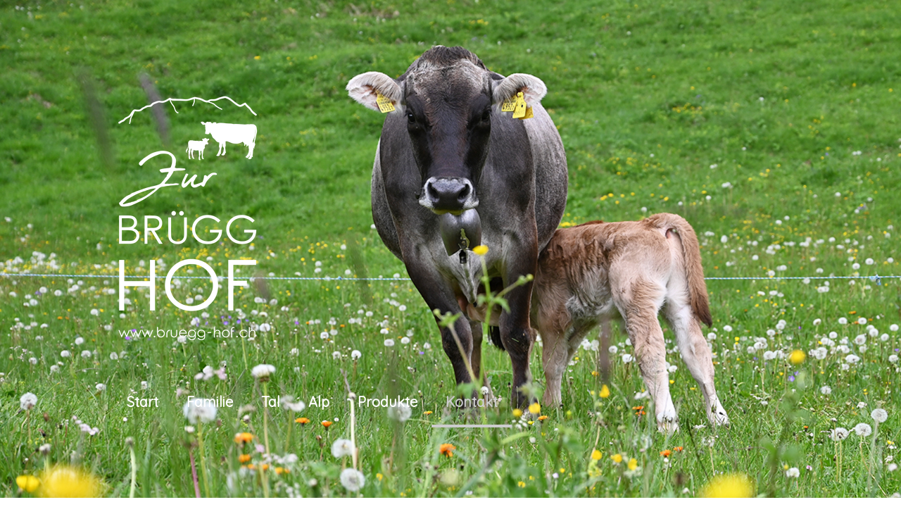

--- FILE ---
content_type: text/html; charset=UTF-8
request_url: https://www.bruegg-hof.ch/kontakt/
body_size: 11527
content:
<!DOCTYPE html>
<html lang="de-DE"><head>
    <meta charset="utf-8"/>
    <link rel="dns-prefetch preconnect" href="https://u.jimcdn.com/" crossorigin="anonymous"/>
<link rel="dns-prefetch preconnect" href="https://assets.jimstatic.com/" crossorigin="anonymous"/>
<link rel="dns-prefetch preconnect" href="https://image.jimcdn.com" crossorigin="anonymous"/>
<link rel="dns-prefetch preconnect" href="https://fonts.jimstatic.com" crossorigin="anonymous"/>
<meta name="viewport" content="width=device-width, initial-scale=1"/>
<meta http-equiv="X-UA-Compatible" content="IE=edge"/>
<meta name="description" content="Sie haben eine Frage oder ein Anliegen? Wir freuen uns auf Ihre Kontaktaufnahme."/>
<meta name="robots" content="index, follow, archive"/>
<meta property="st:section" content="Sie haben eine Frage oder ein Anliegen? Wir freuen uns auf Ihre Kontaktaufnahme."/>
<meta name="generator" content="Jimdo Creator"/>
<meta name="twitter:title" content="Kontakt"/>
<meta name="twitter:description" content="Sie haben eine Frage oder ein Anliegen? Wir freuen uns auf Ihre Kontaktaufnahme."/>
<meta name="twitter:card" content="summary_large_image"/>
<meta property="og:url" content="https://www.bruegg-hof.ch/kontakt/"/>
<meta property="og:title" content="Kontakt"/>
<meta property="og:description" content="Sie haben eine Frage oder ein Anliegen? Wir freuen uns auf Ihre Kontaktaufnahme."/>
<meta property="og:type" content="website"/>
<meta property="og:locale" content="de_DE"/>
<meta property="og:site_name" content="Brügg-Hof - herzlich willkommen!"/>
<meta name="twitter:image" content="https://image.jimcdn.com/app/cms/image/transf/none/path/s754ae052b3c366fa/backgroundarea/iab80d321ad313fac/version/1625234454/image.jpg"/>
<meta property="og:image" content="https://image.jimcdn.com/app/cms/image/transf/none/path/s754ae052b3c366fa/backgroundarea/iab80d321ad313fac/version/1625234454/image.jpg"/>
<meta property="og:image:width" content="2000"/>
<meta property="og:image:height" content="1500"/>
<meta property="og:image:secure_url" content="https://image.jimcdn.com/app/cms/image/transf/none/path/s754ae052b3c366fa/backgroundarea/iab80d321ad313fac/version/1625234454/image.jpg"/><title>Kontakt - Brügg-Hof - herzlich willkommen!</title>
<link rel="shortcut icon" href="https://u.jimcdn.com/cms/o/s754ae052b3c366fa/img/favicon.png?t=1625239226"/>
    
<link rel="canonical" href="https://www.bruegg-hof.ch/kontakt/"/>

        <script src="https://assets.jimstatic.com/ckies.js.13bd3404f4070b90ba54.js"></script>

        <script src="https://assets.jimstatic.com/cookieControl.js.52b6d9b9ffcbf249e5ad.js"></script>
    <script>window.CookieControlSet.setToNormal();</script>

    <style>html,body{margin:0}.hidden{display:none}.n{padding:5px}#cc-website-title a {text-decoration: none}.cc-m-image-align-1{text-align:left}.cc-m-image-align-2{text-align:right}.cc-m-image-align-3{text-align:center}</style>

        <link href="https://u.jimcdn.com/cms/o/s754ae052b3c366fa/layout/dm_7976518d0bf6f687cf879578f87c64a2/css/layout.css?t=1626289243" rel="stylesheet" type="text/css" id="jimdo_layout_css"/>
<script>     /* <![CDATA[ */     /*!  loadCss [c]2014 @scottjehl, Filament Group, Inc.  Licensed MIT */     window.loadCSS = window.loadCss = function(e,n,t){var r,l=window.document,a=l.createElement("link");if(n)r=n;else{var i=(l.body||l.getElementsByTagName("head")[0]).childNodes;r=i[i.length-1]}var o=l.styleSheets;a.rel="stylesheet",a.href=e,a.media="only x",r.parentNode.insertBefore(a,n?r:r.nextSibling);var d=function(e){for(var n=a.href,t=o.length;t--;)if(o[t].href===n)return e.call(a);setTimeout(function(){d(e)})};return a.onloadcssdefined=d,d(function(){a.media=t||"all"}),a};     window.onloadCSS = function(n,o){n.onload=function(){n.onload=null,o&&o.call(n)},"isApplicationInstalled"in navigator&&"onloadcssdefined"in n&&n.onloadcssdefined(o)}     /* ]]> */ </script>     <script>
// <![CDATA[
onloadCSS(loadCss('https://assets.jimstatic.com/web.css.d9361b6586f0098197fdc233c6461efe.css') , function() {
    this.id = 'jimdo_web_css';
});
// ]]>
</script>
<link href="https://assets.jimstatic.com/web.css.d9361b6586f0098197fdc233c6461efe.css" rel="preload" as="style"/>
<noscript>
<link href="https://assets.jimstatic.com/web.css.d9361b6586f0098197fdc233c6461efe.css" rel="stylesheet"/>
</noscript>
    <script>
    //<![CDATA[
        var jimdoData = {"isTestserver":false,"isLcJimdoCom":false,"isJimdoHelpCenter":false,"isProtectedPage":false,"cstok":"","cacheJsKey":"561521448a95ca959a8d62fc3a3f7cfa1b305458","cacheCssKey":"561521448a95ca959a8d62fc3a3f7cfa1b305458","cdnUrl":"https:\/\/assets.jimstatic.com\/","minUrl":"https:\/\/assets.jimstatic.com\/app\/cdn\/min\/file\/","authUrl":"https:\/\/a.jimdo.com\/","webPath":"https:\/\/www.bruegg-hof.ch\/","appUrl":"https:\/\/a.jimdo.com\/","cmsLanguage":"de_DE","isFreePackage":false,"mobile":false,"isDevkitTemplateUsed":true,"isTemplateResponsive":true,"websiteId":"s754ae052b3c366fa","pageId":2156353394,"packageId":2,"shop":{"deliveryTimeTexts":{"1":"1 - 3 Tage Lieferzeit","2":"3 - 5 Tage Lieferzeit","3":"5 - 8 Tage Lieferzeit"},"checkoutButtonText":"Zur Kasse","isReady":false,"currencyFormat":{"pattern":"\u00a4 #,##0.00;\u00a4-#,##0.00","convertedPattern":"$ #,##0.00","symbols":{"GROUPING_SEPARATOR":" ","DECIMAL_SEPARATOR":".","CURRENCY_SYMBOL":"CHF"}},"currencyLocale":"de_CH"},"tr":{"gmap":{"searchNotFound":"Die angegebene Adresse konnte nicht gefunden werden.","routeNotFound":"Die Anfahrtsroute konnte nicht berechnet werden. M\u00f6gliche Gr\u00fcnde: Die Startadresse ist zu ungenau oder zu weit von der Zieladresse entfernt."},"shop":{"checkoutSubmit":{"next":"N\u00e4chster Schritt","wait":"Bitte warten"},"paypalError":"Da ist leider etwas schiefgelaufen. Bitte versuche es erneut!","cartBar":"Zum Warenkorb","maintenance":"Dieser Shop ist vor\u00fcbergehend leider nicht erreichbar. Bitte probieren Sie es sp\u00e4ter noch einmal.","addToCartOverlay":{"productInsertedText":"Der Artikel wurde dem Warenkorb hinzugef\u00fcgt.","continueShoppingText":"Weiter einkaufen","reloadPageText":"neu laden"},"notReadyText":"Dieser Shop ist noch nicht vollst\u00e4ndig eingerichtet.","numLeftText":"Mehr als {:num} Exemplare dieses Artikels sind z.Z. leider nicht verf\u00fcgbar.","oneLeftText":"Es ist leider nur noch ein Exemplar dieses Artikels verf\u00fcgbar."},"common":{"timeout":"Es ist ein Fehler aufgetreten. Die von dir ausgew\u00e4hlte Aktion wurde abgebrochen. Bitte versuche es in ein paar Minuten erneut."},"form":{"badRequest":"Es ist ein Fehler aufgetreten: Die Eingaben konnten leider nicht \u00fcbermittelt werden. Bitte versuche es sp\u00e4ter noch einmal!"}},"jQuery":"jimdoGen002","isJimdoMobileApp":false,"bgConfig":{"id":60989494,"type":"picture","options":{"fixed":true},"images":[{"id":7987180294,"url":"https:\/\/image.jimcdn.com\/app\/cms\/image\/transf\/none\/path\/s754ae052b3c366fa\/backgroundarea\/iab80d321ad313fac\/version\/1625234454\/image.jpg","altText":"","focalPointX":53.078125,"focalPointY":37.125}]},"bgFullscreen":null,"responsiveBreakpointLandscape":767,"responsiveBreakpointPortrait":480,"copyableHeadlineLinks":false,"tocGeneration":false,"googlemapsConsoleKey":false,"loggingForAnalytics":false,"loggingForPredefinedPages":false,"isFacebookPixelIdEnabled":false,"userAccountId":"3993be65-8f67-4931-8195-838e2003cb3a"};
    // ]]>
</script>

     <script> (function(window) { 'use strict'; var regBuff = window.__regModuleBuffer = []; var regModuleBuffer = function() { var args = [].slice.call(arguments); regBuff.push(args); }; if (!window.regModule) { window.regModule = regModuleBuffer; } })(window); </script>
    <script src="https://assets.jimstatic.com/web.js.fd987a2f65f1eb8f3406.js" async="true"></script>
    <script src="https://assets.jimstatic.com/at.js.514efbaf25444fe4de92.js"></script>
    
</head>

<body class="body cc-page j-m-gallery-styles j-m-video-styles j-m-hr-styles j-m-header-styles j-m-text-styles j-m-emotionheader-styles j-m-htmlCode-styles j-m-rss-styles j-m-form-styles-disabled j-m-table-styles j-m-textWithImage-styles j-m-downloadDocument-styles j-m-imageSubtitle-styles j-m-flickr-styles j-m-googlemaps-styles j-m-blogSelection-styles-disabled j-m-comment-styles-disabled j-m-jimdo-styles j-m-profile-styles j-m-guestbook-styles j-m-promotion-styles j-m-twitter-styles j-m-hgrid-styles j-m-shoppingcart-styles j-m-catalog-styles j-m-product-styles-disabled j-m-facebook-styles j-m-sharebuttons-styles j-m-formnew-styles-disabled j-m-callToAction-styles j-m-turbo-styles j-m-spacing-styles j-m-googleplus-styles j-m-dummy-styles j-m-search-styles j-m-booking-styles j-footer-styles cc-pagemode-default cc-content-parent" id="page-2156353394">

<div id="cc-inner" class="cc-content-parent">

<div class="jtpl-background-area" background-area=""></div>

<input type="checkbox" id="jtpl-navigation-checkbox" class="jtpl-navigation-checkbox"/><!-- _main.sass --><div class="jtpl-main cc-content-parent">

  <!-- _header.sass -->
  <div class="jtpl-head-section">

    <section class="jtpl-header alignment-options"><div class="jtpl-header__inner">
        <div class="jtpl-header__logo">
          <div id="cc-website-logo" class="cc-single-module-element"><div id="cc-m-11550839894" class="j-module n j-imageSubtitle"><div class="cc-m-image-container"><figure class="cc-imagewrapper cc-m-image-align-1">
<a href="https://www.bruegg-hof.ch/" target="_self"><img srcset="https://image.jimcdn.com/app/cms/image/transf/dimension=203x10000:format=png/path/s754ae052b3c366fa/image/i2da292d56876b762/version/1624636235/image.png 203w, https://image.jimcdn.com/app/cms/image/transf/dimension=320x10000:format=png/path/s754ae052b3c366fa/image/i2da292d56876b762/version/1624636235/image.png 320w, https://image.jimcdn.com/app/cms/image/transf/dimension=406x10000:format=png/path/s754ae052b3c366fa/image/i2da292d56876b762/version/1624636235/image.png 406w" sizes="(min-width: 203px) 203px, 100vw" id="cc-m-imagesubtitle-image-11550839894" src="https://image.jimcdn.com/app/cms/image/transf/dimension=203x10000:format=png/path/s754ae052b3c366fa/image/i2da292d56876b762/version/1624636235/image.png" alt="Brügg-Hof - herzlich willkommen!" class="" data-src-width="764" data-src-height="1312" data-src="https://image.jimcdn.com/app/cms/image/transf/dimension=203x10000:format=png/path/s754ae052b3c366fa/image/i2da292d56876b762/version/1624636235/image.png" data-image-id="7983438994"/></a>    

</figure>
</div>
<div class="cc-clear"></div>
<script id="cc-m-reg-11550839894">// <![CDATA[

    window.regModule("module_imageSubtitle", {"data":{"imageExists":true,"hyperlink":"http:\/\/page-2011555222\/","hyperlink_target":"","hyperlinkAsString":"","pinterest":"0","id":11550839894,"widthEqualsContent":"0","resizeWidth":"203","resizeHeight":349},"id":11550839894});
// ]]>
</script></div></div>
        </div>
        <div class="jtpl-header__headline">
          
        </div>
      </div>

      <!-- _nav-toggle-control.sass -->
      <div class="jtpl-navigation-icon-wrapper">
        <label for="jtpl-navigation-checkbox" class="jtpl-navigation-icon-wrapper__label">
          <span class="jtpl-navigation__borders navigation-colors__menu-icon"></span>
        </label>
      </div>
      <!-- _nav-toggle-control.sass -->

      <!-- _nav-desktop.sass -->
      <nav class="jtpl-navigation navigation-colors navigation-alignment"><div data-container="navigation"><div class="j-nav-variant-nested"><ul class="cc-nav-level-0 j-nav-level-0"><li id="cc-nav-view-2156353094" class="jmd-nav__list-item-0"><a href="/" data-link-title="Start">Start</a></li><li id="cc-nav-view-2156353194" class="jmd-nav__list-item-0"><a href="/familie/" data-link-title="Familie">Familie</a></li><li id="cc-nav-view-2156353294" class="jmd-nav__list-item-0"><a href="/tal/" data-link-title="Tal">Tal</a></li><li id="cc-nav-view-2157137694" class="jmd-nav__list-item-0"><a href="/alp/" data-link-title="Alp">Alp</a></li><li id="cc-nav-view-2157139294" class="jmd-nav__list-item-0"><a href="/produkte/" data-link-title="Produkte">Produkte</a></li><li id="cc-nav-view-2156353394" class="jmd-nav__list-item-0 cc-nav-current j-nav-current jmd-nav__item--current"><a href="/kontakt/" data-link-title="Kontakt" class="cc-nav-current j-nav-current jmd-nav__link--current">Kontakt</a></li></ul></div></div>
      </nav><!-- END _nav-desktop.sass --><!-- _nav-mobile.sass --><nav class="jtpl-mobile-navigation"><div data-container="navigation"><div class="j-nav-variant-nested"><ul class="cc-nav-level-0 j-nav-level-0"><li id="cc-nav-view-2156353094" class="jmd-nav__list-item-0"><a href="/" data-link-title="Start">Start</a></li><li id="cc-nav-view-2156353194" class="jmd-nav__list-item-0"><a href="/familie/" data-link-title="Familie">Familie</a></li><li id="cc-nav-view-2156353294" class="jmd-nav__list-item-0"><a href="/tal/" data-link-title="Tal">Tal</a></li><li id="cc-nav-view-2157137694" class="jmd-nav__list-item-0"><a href="/alp/" data-link-title="Alp">Alp</a></li><li id="cc-nav-view-2157139294" class="jmd-nav__list-item-0"><a href="/produkte/" data-link-title="Produkte">Produkte</a></li><li id="cc-nav-view-2156353394" class="jmd-nav__list-item-0 cc-nav-current j-nav-current jmd-nav__item--current"><a href="/kontakt/" data-link-title="Kontakt" class="cc-nav-current j-nav-current jmd-nav__link--current">Kontakt</a></li></ul></div></div>
      </nav><!-- END _nav-mobile.sass --></section>
</div>
  <!-- END _header.sass -->

  <!-- _nav-subnav.sass -->
  <nav class="jtpl-subnavigation subnavigation-colors"><div class="jtpl-subnavigation-2 jtpl-subnavigation__inner alignment-options">
      <div data-container="navigation"><div class="j-nav-variant-nested"></div></div>
    </div>
    <div class="jtpl-subnavigation-3">
      <div class="jtpl-subnavigation__inner alignment-options">
        <div data-container="navigation"><div class="j-nav-variant-nested"></div></div>
      </div>
    </div>
  </nav><!-- END _nav-subnav.sass --><!-- _section-main.sass --><section class="jtpl-section-main content-options-box cc-content-parent"><div class="jtpl-section-main__inner alignment-options cc-content-parent">

      <div class="jtpl-content content-options-inner cc-content-parent">
        <div id="content_area" data-container="content"><div id="content_start"></div>
        
        <div id="cc-matrix-3107109394"><div id="cc-m-11559368894" class="j-module n j-spacing ">
    <div class="cc-m-spacer" style="height: 30px;">
    
</div>

</div><div id="cc-m-11550838094" class="j-module n j-header "><h1 class="" id="cc-m-header-11550838094">Wir freuen uns auf Sie.</h1></div><div id="cc-m-11550838394" class="j-module n j-spacing ">
    <div class="cc-m-spacer" style="height: 50px;">
    
</div>

</div><div id="cc-m-11550838494" class="j-module n j-hgrid ">    <div class="cc-m-hgrid-column" style="width: 49%;">
        <div id="cc-matrix-3107110894"><div id="cc-m-11550838594" class="j-module n j-header "><h3 class="" id="cc-m-header-11550838594">Eine Frage?</h3></div><div id="cc-m-11550838694" class="j-module n j-spacing ">
    <div class="cc-m-spacer" style="height: 10px;">
    
</div>

</div><div id="cc-m-11550838794" class="j-module n j-formnew ">
<form action="" method="post" id="cc-m-form-11550838794" class="cc-m-form cc-m-form-layout-1">
    <div class="cc-m-form-loading"></div>

    <div class="cc-m-form-view-sortable">
<div class="cc-m-form-view-element cc-m-form-text cc-m-required" data-action="element">
    <label for="m8b0bf745c92838790">
        <div>Name</div>
        </label>
    <div class="cc-m-form-view-input-wrapper">
                <input type="text" name="m8b0bf745c92838790" value="" id="m8b0bf745c92838790" style="width: 100%;"/>
    </div>
</div><div class="cc-m-form-view-element cc-m-form-email cc-m-required" data-action="element">
    <label for="m8b0bf745c92838791">
        <div>E-Mail</div>
        </label>
    <div class="cc-m-form-view-input-wrapper">
                <input type="email" autocorrect="off" autocapitalize="off" name="m8b0bf745c92838791" value="" style="width: 100%;" id="m8b0bf745c92838791"/>
    </div>
</div><div class="cc-m-form-view-element cc-m-form-text cc-m-required" data-action="element">
    <label for="m8b0bf745c92838792">
        <div>Telefon</div>
        </label>
    <div class="cc-m-form-view-input-wrapper">
                <input type="text" name="m8b0bf745c92838792" value="" id="m8b0bf745c92838792" style="width: 50%;"/>
    </div>
</div><div class="cc-m-form-view-element cc-m-form-textarea cc-m-required" data-action="element">
    <label for="m8b0bf745c92838793">
        <div>Nachricht</div>
        </label>
    <div class="cc-m-form-view-input-wrapper">
                <textarea name="m8b0bf745c92838793" rows="6" style="width: 100%;" id="m8b0bf745c92838793"></textarea>
    </div>
</div>    </div>
<div class="cc-m-form-view-element cc-m-form-submit" data-action="element">
    <label></label>
    <div class="cc-m-form-view-input-wrapper">
        <div>
    <label for="m8b0bf745c9283879_dataprivacy">
        Es gilt unsere <a href="/j/privacy" target="_blank">Datenschutzerklärung</a>    </label>
</div>

<input type="submit" value="Absenden" data-action="formButton"/>
    </div>
</div>
    <p class="cc-m-form-note">
        <strong>Hinweis:</strong>
        Bitte die mit <span class="j-m-required">*</span> gekennzeichneten Felder ausfüllen.    </p>
</form>
<script id="cc-m-reg-11550838794">// <![CDATA[

    window.regModule("module_formnew", {"withinCms":false,"selector":"#cc-m-form-11550838794","structure":[{"type":"text","label":"Name","params":{"width":"100"},"rules":{"required":"The field \"{label}\" is required, please fill it out."}},{"type":"email","label":"E-Mail","params":{"width":"100"},"rules":{"required":"Bitte eine Eingabe f\u00fcr das Feld \"E-Mail\" machen.","email":"Please enter an valid email address. "}},{"type":"text","label":"Telefon","params":{"width":"50"},"rules":{"required":"1"}},{"type":"textarea","label":"Nachricht","params":{"rows":"6","width":"100"},"rules":{"required":"Bitte eine Eingabe f\u00fcr das Feld \"Nachricht\" machen."}}],"moduleIdObfuscated":"m8b0bf745c9283879","id":11550838794});
// ]]>
</script></div></div>    </div>
            <div class="cc-m-hgrid-separator" data-display="cms-only"><div></div></div>
        <div class="cc-m-hgrid-column last" style="width: 49%;">
        <div id="cc-matrix-3107110994"><div id="cc-m-11550838894" class="j-module n j-header "><h3 class="" id="cc-m-header-11550838894">Anfahrt zum Brügg-Hof</h3></div><div id="cc-m-11569496694" class="j-module n j-spacing ">
    <div class="cc-m-spacer" style="height: 20px;">
    
</div>

</div><div id="cc-m-11550839094" class="j-module n j-text "><p>
    Brügg-Hof
</p>

<p>
    Lindenmatte 5
</p>

<p>
    3722 Scharnachtal
</p>

<p>
     
</p>

<p>
    Tel. Talbetrieb  033 676 03 29
</p>

<p>
    Tel. Alpbetrieb  033 676 25 92
</p>

<p>
     
</p>

<p>
    Tel. David 079 470 79 62
</p>

<p>
    Tel. Vreni  079 568 80 30
</p>

<p>
     
</p>

<p>
    <a href="mailto:info@bruegg-hof.ch" title="info@bruegg-hof.ch">info[at]bruegg-hof.ch</a>
</p>

<p>
    <a href="http://www.bruegg-hof.ch" target="_blank" title="www.bruegg-hof.ch">www.bruegg-hof.ch</a>
</p></div><div id="cc-m-11567915794" class="j-module n j-spacing ">
    <div class="cc-m-spacer" style="height: 20px;">
    
</div>

</div><div id="cc-m-11550839194" class="j-module n j-googlemaps ">

<div id="cc-m-map-11550839194">
    <div class="cc-map-wrapper" style="height: 299px;">
                <iframe class="cc-map-embed-iframe" width="100%" height="299" frameborder="0" allowfullscreen="allowfullscreen" style="border: 0; display: none" data-src="https://www.google.com/maps/embed/v1/place?key=AIzaSyASzqnCrYBWXhFtdlXXBg_KCLxQTa1I5Y4&amp;q=Lindenmatte+5%2C+Scharnachtal&amp;maptype=satellite">
        </iframe>
                    <div class="cc-map-embed-placeholder" style="                      display: none;                      height: 299px;                      background: no-repeat center url(https://assets.jimstatic.com/s/img/google_map_placeholder.png);                      background-size: auto;                      box-shadow: inset 0 0 0 2000px rgb(0 0 0 / 40%);                      color: white;                      vertical-align: middle;                      justify-content: center;                      align-items: center;                      width: 100%;                      ">
                <span style="padding: 10px;">
                    Inhalte von Google Maps werden aufgrund deiner aktuellen Cookie-Einstellungen nicht angezeigt. Klicke auf die <a href="javascript:window.CookieControl.showCookieSettings();">Cookie-Richtlinie</a> (Funktionell), um den Cookie-Richtlinien von Google Maps zuzustimmen und den Inhalt anzusehen. Mehr dazu erfährst du in der Google Maps <a href="https://policies.google.com/privacy" target="_blank">Datenschutzerklärung</a>.                </span>
            </div>
                </div>
</div>
<script id="cc-m-reg-11550839194">// <![CDATA[

    window.regModule("module_googlemaps", {"id":11550839194,"selector":"#cc-m-map-11550839194","position":null,"mapTypeDefault":"satellite","withinCms":false,"minHeight":200,"maxHeight":1000,"height":"299","embedUrlQueryParams":{"key":"AIzaSyASzqnCrYBWXhFtdlXXBg_KCLxQTa1I5Y4","q":"Lindenmatte 5, Scharnachtal","maptype":"satellite"},"embedBaseUrl":"https:\/\/www.google.com\/maps\/embed\/v1\/place?key=AIzaSyBt9wuJT4E1LiRbJVwVHYnJZHpKhgfqCUE"});
// ]]>
</script></div></div>    </div>
    
<div class="cc-m-hgrid-overlay" data-display="cms-only"></div>

<br class="cc-clear"/>

</div><div id="cc-m-11559372194" class="j-module n j-spacing ">
    <div class="cc-m-spacer" style="height: 50px;">
    
</div>

</div></div>
        
        </div>
      </div>
    </div>
  </section><!-- END _section-main.sass --><!-- _sidebar.sass --><section class="jtpl-sidebar sidebar-options-box"><div class="jtpl-sidebar__inner alignment-options sidebar-options-inner">
      <div data-container="sidebar"><div id="cc-matrix-3107111094"><div id="cc-m-11550839294" class="j-module n j-hgrid ">    <div class="cc-m-hgrid-column" style="width: 19.26%;">
        <div id="cc-matrix-3107867794"><div id="cc-m-11553079094" class="j-module n j-imageSubtitle "><figure class="cc-imagewrapper cc-m-image-align-1">
<img srcset="https://image.jimcdn.com/app/cms/image/transf/dimension=172x10000:format=png/path/s754ae052b3c366fa/image/i95e070ea82c033cb/version/1625211734/image.png 172w, https://image.jimcdn.com/app/cms/image/transf/dimension=320x10000:format=png/path/s754ae052b3c366fa/image/i95e070ea82c033cb/version/1625211734/image.png 320w, https://image.jimcdn.com/app/cms/image/transf/dimension=344x10000:format=png/path/s754ae052b3c366fa/image/i95e070ea82c033cb/version/1625211734/image.png 344w" sizes="(min-width: 172px) 172px, 100vw" id="cc-m-imagesubtitle-image-11553079094" src="https://image.jimcdn.com/app/cms/image/transf/dimension=172x10000:format=png/path/s754ae052b3c366fa/image/i95e070ea82c033cb/version/1625211734/image.png" alt="" class="" data-src-width="489" data-src-height="712" data-src="https://image.jimcdn.com/app/cms/image/transf/dimension=172x10000:format=png/path/s754ae052b3c366fa/image/i95e070ea82c033cb/version/1625211734/image.png" data-image-id="7984307494"/>    

</figure>

<div class="cc-clear"></div>
<script id="cc-m-reg-11553079094">// <![CDATA[

    window.regModule("module_imageSubtitle", {"data":{"imageExists":true,"hyperlink":"","hyperlink_target":"","hyperlinkAsString":"","pinterest":"0","id":11553079094,"widthEqualsContent":"0","resizeWidth":"172","resizeHeight":251},"id":11553079094});
// ]]>
</script></div></div>    </div>
            <div class="cc-m-hgrid-separator" data-display="cms-only"><div></div></div>
        <div class="cc-m-hgrid-column" style="width: 50.75%;">
        <div id="cc-matrix-3107111394"><div id="cc-m-11553079594" class="j-module n j-spacing ">
    <div class="cc-m-spacer" style="height: 70px;">
    
</div>

</div><div id="cc-m-11550839394" class="j-module n j-header "><h2 class="" id="cc-m-header-11550839394">Brügg-Hof</h2></div><div id="cc-m-11550839494" class="j-module n j-header "><h3 class="" id="cc-m-header-11550839494">Familie David &amp; Vreni Zurbrügg</h3></div><div id="cc-m-11550839594" class="j-module n j-text "><p>
    <span style="letter-spacing: -0.384px;" mce-data-marked="1">Lindenmatte 5, 3722 Scharnachtal</span>
</p>

<p>
    <span style="letter-spacing: -0.384px;" mce-data-marked="1">Tel. Tal 033 676 03 29 . </span><span style="letter-spacing: -0.384px;" mce-data-marked="1">Tel. Alp 033 676 25 92</span>
</p>

<p>
    <span style="letter-spacing: -0.384px;" mce-data-marked="1">info[at]bruegg-hof.ch . www.bruegg-hof.ch</span>
</p></div></div>    </div>
            <div class="cc-m-hgrid-separator" data-display="cms-only"><div></div></div>
        <div class="cc-m-hgrid-column last" style="width: 25.96%;">
        <div id="cc-matrix-3109688394"><div id="cc-m-11558931694" class="j-module n j-imageSubtitle "><figure class="cc-imagewrapper cc-m-image-align-2">
<a href="http://www.bio-suisse.ch/" target="_blank"><img srcset="https://image.jimcdn.com/app/cms/image/transf/dimension=105x10000:format=png/path/s754ae052b3c366fa/image/i2d01c92569c6b586/version/1625229512/image.png 105w, https://image.jimcdn.com/app/cms/image/transf/dimension=210x10000:format=png/path/s754ae052b3c366fa/image/i2d01c92569c6b586/version/1625229512/image.png 210w" sizes="(min-width: 105px) 105px, 100vw" id="cc-m-imagesubtitle-image-11558931694" src="https://image.jimcdn.com/app/cms/image/transf/dimension=105x10000:format=png/path/s754ae052b3c366fa/image/i2d01c92569c6b586/version/1625229512/image.png" alt="" class="" data-src-width="1260" data-src-height="1024" data-src="https://image.jimcdn.com/app/cms/image/transf/dimension=105x10000:format=png/path/s754ae052b3c366fa/image/i2d01c92569c6b586/version/1625229512/image.png" data-image-id="7986945994"/></a>    

</figure>

<div class="cc-clear"></div>
<script id="cc-m-reg-11558931694">// <![CDATA[

    window.regModule("module_imageSubtitle", {"data":{"imageExists":true,"hyperlink":"http:\/\/www.bio-suisse.ch","hyperlink_target":"_blank","hyperlinkAsString":"http:\/\/www.bio-suisse.ch","pinterest":"0","id":11558931694,"widthEqualsContent":"0","resizeWidth":"105","resizeHeight":86},"id":11558931694});
// ]]>
</script></div><div id="cc-m-11559344794" class="j-module n j-spacing ">
    <div class="cc-m-spacer" style="height: 10px;">
    
</div>

</div><div id="cc-m-11558944194" class="j-module n j-imageSubtitle "><figure class="cc-imagewrapper cc-m-image-align-2">
<a href="http://www.mutterkuh.ch/" target="_blank"><img srcset="https://image.jimcdn.com/app/cms/image/transf/dimension=195x10000:format=png/path/s754ae052b3c366fa/image/ibd718b695695ac93/version/1625229532/image.png 195w, https://image.jimcdn.com/app/cms/image/transf/dimension=320x10000:format=png/path/s754ae052b3c366fa/image/ibd718b695695ac93/version/1625229532/image.png 320w, https://image.jimcdn.com/app/cms/image/transf/dimension=390x10000:format=png/path/s754ae052b3c366fa/image/ibd718b695695ac93/version/1625229532/image.png 390w" sizes="(min-width: 195px) 195px, 100vw" id="cc-m-imagesubtitle-image-11558944194" src="https://image.jimcdn.com/app/cms/image/transf/dimension=195x10000:format=png/path/s754ae052b3c366fa/image/ibd718b695695ac93/version/1625229532/image.png" alt="" class="" data-src-width="4488" data-src-height="1355" data-src="https://image.jimcdn.com/app/cms/image/transf/dimension=195x10000:format=png/path/s754ae052b3c366fa/image/ibd718b695695ac93/version/1625229532/image.png" data-image-id="7986948994"/></a>    

</figure>

<div class="cc-clear"></div>
<script id="cc-m-reg-11558944194">// <![CDATA[

    window.regModule("module_imageSubtitle", {"data":{"imageExists":true,"hyperlink":"http:\/\/www.mutterkuh.ch","hyperlink_target":"_blank","hyperlinkAsString":"http:\/\/www.mutterkuh.ch","pinterest":"0","id":11558944194,"widthEqualsContent":"0","resizeWidth":"195","resizeHeight":59},"id":11558944194});
// ]]>
</script></div><div id="cc-m-11559344894" class="j-module n j-spacing ">
    <div class="cc-m-spacer" style="height: 10px;">
    
</div>

</div><div id="cc-m-11558946094" class="j-module n j-imageSubtitle "><figure class="cc-imagewrapper cc-m-image-align-2">
<a href="http://www.frutigtaler.ch/" target="_blank"><img srcset="https://image.jimcdn.com/app/cms/image/transf/dimension=103x10000:format=png/path/s754ae052b3c366fa/image/i8065a26b9c8a3d3a/version/1625229571/image.png 103w, https://image.jimcdn.com/app/cms/image/transf/dimension=206x10000:format=png/path/s754ae052b3c366fa/image/i8065a26b9c8a3d3a/version/1625229571/image.png 206w" sizes="(min-width: 103px) 103px, 100vw" id="cc-m-imagesubtitle-image-11558946094" src="https://image.jimcdn.com/app/cms/image/transf/dimension=103x10000:format=png/path/s754ae052b3c366fa/image/i8065a26b9c8a3d3a/version/1625229571/image.png" alt="" class="" data-src-width="592" data-src-height="588" data-src="https://image.jimcdn.com/app/cms/image/transf/dimension=103x10000:format=png/path/s754ae052b3c366fa/image/i8065a26b9c8a3d3a/version/1625229571/image.png" data-image-id="7986951294"/></a>    

</figure>

<div class="cc-clear"></div>
<script id="cc-m-reg-11558946094">// <![CDATA[

    window.regModule("module_imageSubtitle", {"data":{"imageExists":true,"hyperlink":"http:\/\/www.frutigtaler.ch","hyperlink_target":"_blank","hyperlinkAsString":"http:\/\/www.frutigtaler.ch","pinterest":"0","id":11558946094,"widthEqualsContent":"0","resizeWidth":"103","resizeHeight":103},"id":11558946094});
// ]]>
</script></div></div>    </div>
    
<div class="cc-m-hgrid-overlay" data-display="cms-only"></div>

<br class="cc-clear"/>

</div><div id="cc-m-11553079794" class="j-module n j-spacing ">
    <div class="cc-m-spacer" style="height: 20px;">
    
</div>

</div><div id="cc-m-11550839694" class="j-module n j-spacing ">
    <div class="cc-m-spacer" style="height: 5px;">
    
</div>

</div></div></div>
    </div>
  </section><!-- END _sidebar.sass --><!-- _footer.sass --><section class="jtpl-footer footer-options"><div class="jtpl-footer__inner alignment-options">
      <div id="contentfooter" data-container="footer">

    
    <div class="j-meta-links">
        <a href="/about/">Impressum</a> | <a href="//www.bruegg-hof.ch/j/privacy">Datenschutz</a> | <a id="cookie-policy" href="javascript:window.CookieControl.showCookieSettings();">Cookie-Richtlinie</a><br/>claudiadesign.ch    </div>

    <div class="j-admin-links">
            

<span class="loggedin">
    <a rel="nofollow" id="logout" target="_top" href="https://cms.e.jimdo.com/app/cms/logout.php">
        Abmelden    </a>
    |
    <a rel="nofollow" id="edit" target="_top" href="https://a.jimdo.com/app/auth/signin/jumpcms/?page=2156353394">Bearbeiten</a>
</span>
        </div>

    
</div>

    </div>
  </section><!-- END _footer.sass --><!-- END _cart.sass --><div class="jtpl-cart">
    
  </div>
  <!-- END _cart.sass -->

</div>
<!-- END _main.sass -->
</div>
    <ul class="cc-FloatingButtonBarContainer cc-FloatingButtonBarContainer-right hidden">

                    <!-- scroll to top button -->
            <li class="cc-FloatingButtonBarContainer-button-scroll">
                <a href="javascript:void(0);" title="Nach oben scrollen">
                    <span>Nach oben scrollen</span>
                </a>
            </li>
            <script>// <![CDATA[

    window.regModule("common_scrolltotop", []);
// ]]>
</script>    </ul>
    <script type="text/javascript">
//<![CDATA[
var _gaq = [];

_gaq.push(['_gat._anonymizeIp']);

if (window.CookieControl.isCookieAllowed("ga")) {
    _gaq.push(['a._setAccount', 'UA-202301173-1'],
        ['a._trackPageview']
        );

    (function() {
        var ga = document.createElement('script');
        ga.type = 'text/javascript';
        ga.async = true;
        ga.src = 'https://www.google-analytics.com/ga.js';

        var s = document.getElementsByTagName('script')[0];
        s.parentNode.insertBefore(ga, s);
    })();
}
addAutomatedTracking('creator.website', track_anon);
//]]>
</script>
    



<div class="cc-individual-cookie-settings" id="cc-individual-cookie-settings" style="display: none" data-nosnippet="true">

</div>
<script>// <![CDATA[

    window.regModule("web_individualCookieSettings", {"categories":[{"type":"NECESSARY","name":"Unbedingt erforderlich","description":"Unbedingt erforderliche Cookies erm\u00f6glichen grundlegende Funktionen und sind f\u00fcr die einwandfreie Funktion der Website erforderlich. Daher kann man sie nicht deaktivieren. Diese Art von Cookies wird ausschlie\u00dflich von dem Betreiber der Website verwendet (First-Party-Cookie) und s\u00e4mtliche Informationen, die in den Cookies gespeichert sind, werden nur an diese Website gesendet.","required":true,"cookies":[{"key":"cookielaw","name":"cookielaw","description":"Cookielaw\n\nDieses Cookie zeigt das Cookie-Banner an und speichert die Cookie-Einstellungen des Besuchers.\n\nAnbieter:\nJimdo GmbH, Stresemannstrasse 375, 22761 Hamburg, Deutschland.\n\nCookie-Name: ckies_cookielaw\nCookie-Laufzeit: 1 Jahr\n\nDatenschutzerkl\u00e4rung:\nhttps:\/\/www.jimdo.com\/de\/info\/datenschutzerklaerung\/ ","required":true},{"key":"control-cookies-wildcard","name":"ckies_*","description":"Jimdo Control Cookies\n\nSteuerungs-Cookies zur Aktivierung der vom Website-Besucher ausgew\u00e4hlten Dienste\/Cookies und zur Speicherung der entsprechenden Cookie-Einstellungen. \n\nAnbieter:\nJimdo GmbH, Stresemannstra\u00dfe 375, 22761 Hamburg, Deutschland.\n\nCookie-Namen: ckies_*, ckies_postfinance, ckies_stripe, ckies_powr, ckies_google, ckies_cookielaw, ckies_ga, ckies_jimdo_analytics, ckies_fb_analytics, ckies_fr\n\nCookie-Laufzeit: 1 Jahr\n\nDatenschutzerkl\u00e4rung:\nhttps:\/\/www.jimdo.com\/de\/info\/datenschutzerklaerung\/ ","required":true}]},{"type":"FUNCTIONAL","name":"Funktionell","description":"Funktionelle Cookies erm\u00f6glichen dieser Website, bestimmte Funktionen zur Verf\u00fcgung zu stellen und Informationen zu speichern, die vom Nutzer eingegeben wurden \u2013 beispielsweise bereits registrierte Namen oder die Sprachauswahl. Damit werden verbesserte und personalisierte Funktionen gew\u00e4hrleistet.","required":false,"cookies":[{"key":"powr-v2","name":"powr","description":"POWr.io Cookies\n\nDiese Cookies registrieren anonyme, statistische Daten \u00fcber das Verhalten des Besuchers dieser Website und sind verantwortlich f\u00fcr die Gew\u00e4hrleistung der Funktionalit\u00e4t bestimmter Widgets, die auf dieser Website eingesetzt werden. Sie werden ausschlie\u00dflich f\u00fcr interne Analysen durch den Webseitenbetreiber verwendet z. B. f\u00fcr den Besucherz\u00e4hler.\n\nAnbieter:\nPowr.io, POWr HQ, 340 Pine Street, San Francisco, California 94104, USA.\n\nCookie Namen und Laufzeiten:\nahoy_unique_[unique id] (Laufzeit: Sitzung), POWR_PRODUCTION  (Laufzeit: Sitzung),  ahoy_visitor  (Laufzeit: 2 Jahre),   ahoy_visit  (Laufzeit: 1 Tag), src (Laufzeit: 30 Tage) Security, _gid Persistent (Laufzeit: 1 Tag), NID (Domain: google.com, Laufzeit: 180 Tage), 1P_JAR (Domain: google.com, Laufzeit: 30 Tage), DV (Domain: google.com, Laufzeit: 2 Stunden), SIDCC (Domain: google.com, Laufzeit: 1 Jahre), SID (Domain: google.com, Laufzeit: 2 Jahre), HSID (Domain: google.com, Laufzeit: 2 Jahre), SEARCH_SAMESITE (Domain: google.com, Laufzeit: 6 Monate), __cfduid (Domain: powrcdn.com, Laufzeit: 30 Tage).\n\nCookie-Richtlinie:\nhttps:\/\/www.powr.io\/privacy \n\nDatenschutzerkl\u00e4rung:\nhttps:\/\/www.powr.io\/privacy ","required":false},{"key":"google_maps","name":"Google Maps","description":"Die Aktivierung und Speicherung dieser Einstellung schaltet die Anzeige der Google Maps frei. \nAnbieter: Google LLC, 1600 Amphitheatre Parkway, Mountain View, CA 94043, USA oder Google Ireland Limited, Gordon House, Barrow Street, Dublin 4, Irland, wenn Sie in der EU ans\u00e4ssig sind.\nCookie Name und Laufzeit: google_maps ( Laufzeit: 1 Jahr)\nCookie Richtlinie: https:\/\/policies.google.com\/technologies\/cookies\nDatenschutzerkl\u00e4rung: https:\/\/policies.google.com\/privacy\n","required":false}]},{"type":"PERFORMANCE","name":"Performance","description":"Die Performance-Cookies sammeln Informationen dar\u00fcber, wie diese Website genutzt wird. Der Betreiber der Website nutzt diese Cookies um die Attraktivit\u00e4t, den Inhalt und die Funktionalit\u00e4t der Website zu verbessern.","required":false,"cookies":[{"key":"ga","name":"ga","description":"Google Analytics\n\nDiese Cookies sammeln zu Analysezwecken anonymisierte Informationen dar\u00fcber, wie Nutzer diese Website verwenden.\n\nAnbieter:\nGoogle LLC, 1600 Amphitheatre Parkway, Mountain View, CA 94043, USA oder Google Ireland Limited, Gordon House, Barrow Street, Dublin 4, Irland, wenn Sie in der EU ans\u00e4ssig sind.\n\nCookie-Namen und Laufzeiten:  \n__utma (Laufzeit: 2 Jahre), __utmb (Laufzeit: 30 Minuten), __utmc (Laufzeit: Sitzung), __utmz (Laufzeit: 6 Monate), __utmt_b (Laufzeit: 1 Tag), __utm[unique ID] (Laufzeit: 2 Jahre), __ga (Laufzeit: 2 Jahre), __gat (Laufzeit: 1 Min), __gid (Laufzeit: 24 Stunden), __ga_disable_* (Laufzeit: 100 Jahre).\n\nCookie-Richtlinie:\nhttps:\/\/policies.google.com\/technologies\/cookies\n\nDatenschutzerkl\u00e4rung:\nhttps:\/\/policies.google.com\/privacy","required":false}]},{"type":"MARKETING","name":"Marketing \/ Third Party","description":"Marketing- \/ Third Party-Cookies stammen unter anderem von externen Werbeunternehmen und werden verwendet, um Informationen \u00fcber die vom Nutzer besuchten Websites zu sammeln, um z. B. zielgruppenorientierte Werbung f\u00fcr den Benutzer zu erstellen.","required":false,"cookies":[{"key":"powr_marketing","name":"powr_marketing","description":"POWr.io Cookies \n \nDiese Cookies sammeln zu Analysezwecken anonymisierte Informationen dar\u00fcber, wie Nutzer diese Website verwenden. \n\nAnbieter:\nPowr.io, POWr HQ, 340 Pine Street, San Francisco, California 94104, USA.  \n \nCookie-Namen und Laufzeiten: \n__Secure-3PAPISID (Domain: google.com, Laufzeit: 2 Jahre), SAPISID (Domain: google.com, Laufzeit: 2 Jahre), APISID (Domain: google.com, Laufzeit: 2 Jahre), SSID (Domain: google.com, Laufzeit: 2 Jahre), __Secure-3PSID (Domain: google.com, Laufzeit: 2 Jahre), CC (Domain:google.com, Laufzeit: 1 Jahr), ANID (Domain: google.com, Laufzeit: 10 Jahre), OTZ (Domain:google.com, Laufzeit: 1 Monat).\n \nCookie-Richtlinie: \nhttps:\/\/www.powr.io\/privacy \n \nDatenschutzerkl\u00e4rung: \nhttps:\/\/www.powr.io\/privacy \n","required":false}]}],"pagesWithoutCookieSettings":["\/about\/","\/j\/privacy"],"cookieSettingsHtmlUrl":"\/app\/module\/cookiesettings\/getcookiesettingshtml"});
// ]]>
</script>

</body>
</html>


--- FILE ---
content_type: application/javascript
request_url: https://a.jimdo.com/app/web/loginstate?callback=jQuery112006714749698996312_1767342639530&owi=s754ae052b3c366fa&_=1767342639531
body_size: 6
content:
jQuery112006714749698996312_1767342639530({"loginstate":false});